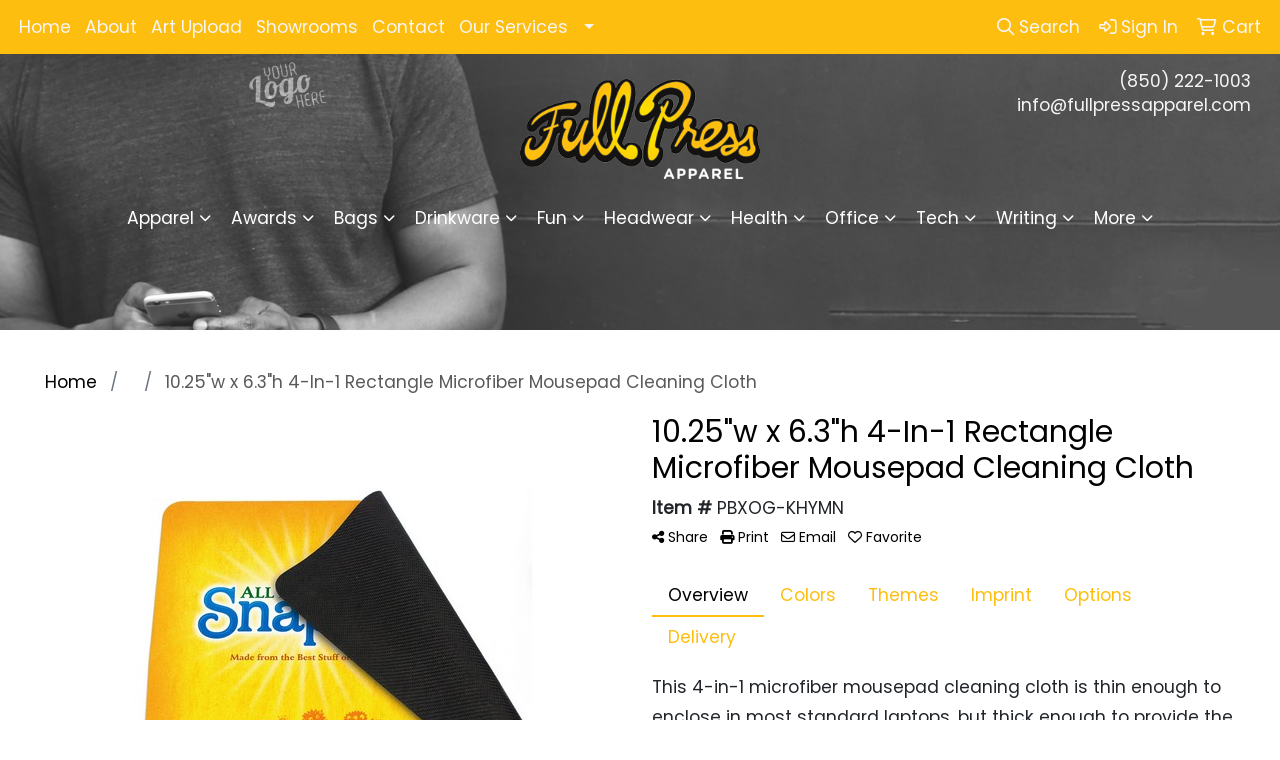

--- FILE ---
content_type: application/x-javascript
request_url: https://store.fullpressapparel.com/js/jquery.noty.packaged.min.js
body_size: 7903
content:
!function(a,b){"function"==typeof define&&define.amd?define(["jquery"],b):"object"==typeof exports?module.exports=b(require("jquery")):b(a.jQuery)}(this,function(a){"function"!=typeof Object.create&&(Object.create=function(a){function b(){}return b.prototype=a,new b});var b={init:function(b){if(this.options=a.extend({},a.noty.defaults,b),this.options.layout=this.options.custom?a.noty.layouts.inline:a.noty.layouts[this.options.layout],a.noty.themes[this.options.theme]?(this.options.theme=a.noty.themes[this.options.theme],this.options.theme.template&&(this.options.template=this.options.theme.template),this.options.theme.animation&&(this.options.animation=this.options.theme.animation)):this.options.themeClassName=this.options.theme,this.options=a.extend({},this.options,this.options.layout.options),this.options.id){if(a.noty.store[this.options.id])return a.noty.store[this.options.id]}else this.options.id="noty_"+(new Date).getTime()*Math.floor(1e6*Math.random());return this._build(),this},_build:function(){var b=a('<div class="noty_bar noty_type_'+this.options.type+'"></div>').attr("id",this.options.id);if(b.append(this.options.template).find(".noty_text").html(this.options.text),this.$bar=null!==this.options.layout.parent.object?a(this.options.layout.parent.object).css(this.options.layout.parent.css).append(b):b,this.options.themeClassName&&this.$bar.addClass(this.options.themeClassName).addClass("noty_container_type_"+this.options.type),this.options.buttons){var c;this.$bar.find(".noty_buttons").length>0?c=this.$bar.find(".noty_buttons"):(c=a("<div/>").addClass("noty_buttons"),null!==this.options.layout.parent.object?this.$bar.find(".noty_bar").append(c):this.$bar.append(c));var d=this;a.each(this.options.buttons,function(b,e){var f=a("<button/>").addClass(e.addClass?e.addClass:"gray").html(e.text).attr("id",e.id?e.id:"button-"+b).attr("title",e.title).appendTo(c).on("click",function(b){a.isFunction(e.onClick)&&e.onClick.call(f,d,b)})})}else this.$bar.find(".noty_buttons").remove();if(this.options.progressBar&&this.options.timeout){var e=a("<div/>").addClass("noty_progress_bar");null!==this.options.layout.parent.object?this.$bar.find(".noty_bar").append(e):this.$bar.append(e)}this.$message=this.$bar.find(".noty_message"),this.$closeButton=this.$bar.find(".noty_close"),this.$buttons=this.$bar.find(".noty_buttons"),this.$progressBar=this.$bar.find(".noty_progress_bar"),a.noty.store[this.options.id]=this},show:function(){var b=this;return b.options.custom?b.options.custom.find(b.options.layout.container.selector).append(b.$bar):a(b.options.layout.container.selector).append(b.$bar),b.options.theme&&b.options.theme.style&&b.options.theme.style.apply(b),"function"===a.type(b.options.layout.css)?this.options.layout.css.apply(b.$bar):b.$bar.css(this.options.layout.css||{}),b.$bar.addClass(b.options.layout.addClass),b.options.layout.container.style.apply(a(b.options.layout.container.selector),[b.options.within]),b.showing=!0,b.options.theme&&b.options.theme.style&&b.options.theme.callback.onShow.apply(this),a.inArray("click",b.options.closeWith)>-1&&b.$bar.css("cursor","pointer").on("click",function(a){b.stopPropagation(a),b.options.callback.onCloseClick&&b.options.callback.onCloseClick.apply(b),b.close()}),a.inArray("hover",b.options.closeWith)>-1&&b.$bar.one("mouseenter",function(){b.close()}),a.inArray("button",b.options.closeWith)>-1&&b.$closeButton.one("click",function(a){b.stopPropagation(a),b.close()}),a.inArray("button",b.options.closeWith)==-1&&b.$closeButton.remove(),b.options.callback.beforeShow&&b.options.callback.beforeShow.apply(b),"string"==typeof b.options.animation.open?(b.animationTypeOpen="css",b.$bar.css("min-height",b.$bar.innerHeight()),b.$bar.on("click",function(a){b.wasClicked=!0}),b.$bar.show(),b.options.callback.onShow&&b.options.callback.onShow.apply(b),b.$bar.addClass(b.options.animation.open).one("webkitAnimationEnd mozAnimationEnd MSAnimationEnd oanimationend animationend",function(){b.options.callback.afterShow&&b.options.callback.afterShow.apply(b),b.showing=!1,b.shown=!0,b.bindTimeout(),b.hasOwnProperty("wasClicked")&&(b.$bar.off("click",function(a){b.wasClicked=!0}),b.close())})):"object"==typeof b.options.animation.open&&null==b.options.animation.open?(b.animationTypeOpen="none",b.showing=!1,b.shown=!0,b.$bar.show(),b.bindTimeout(),b.options.callback.onShow&&b.options.callback.onShow.apply(b),b.$bar.queue(function(){b.options.callback.afterShow&&b.options.callback.afterShow.apply(b)})):(b.animationTypeOpen="anim",b.options.callback.onShow&&b.options.callback.onShow.apply(b),b.$bar.animate(b.options.animation.open,b.options.animation.speed,b.options.animation.easing,function(){b.options.callback.afterShow&&b.options.callback.afterShow.apply(b),b.showing=!1,b.shown=!0,b.bindTimeout()})),this},bindTimeout:function(){var a=this;a.options.timeout&&(a.options.progressBar&&a.$progressBar&&(a.$progressBar.css({transition:"all 100ms linear"}),a.progressPercentage=a.$progressBar.width()/(a.options.timeout/100),a.intervalId=setInterval(function(){a.$progressBar.width(a.$progressBar.width()-a.progressPercentage)},100)),a.queueClose(a.options.timeout),a.$bar.on("mouseenter",a.dequeueClose.bind(a)),a.$bar.on("mouseleave",a.queueClose.bind(a,a.options.timeout)))},dequeueClose:function(){this.intervalId&&(clearInterval(this.intervalId),this.$progressBar.css("width","100%"),this.intervalId=null),this.closeTimer&&(clearTimeout(this.closeTimer),this.closeTimer=null)},queueClose:function(a){var b=this;if(!b.intervalId&&b.options.progressBar&&(b.intervalId=setInterval(function(){b.$progressBar.width(b.$progressBar.width()-b.progressPercentage)},100)),!this.closeTimer)return b.closeTimer=window.setTimeout(function(){b.close()},a),b.closeTimer},close:function(){if(this.intervalId&&(clearInterval(this.intervalId),this.intervalId=null,this.$progressBar&&this.$progressBar.css("width","0%")),this.closeTimer&&this.dequeueClose(),!(this.closed||this.$bar&&this.$bar.hasClass("i-am-closing-now"))){var b=this;if(this.showing&&("anim"==this.animationTypeOpen||"none"==this.animationTypeOpen))return void b.$bar.queue(function(){b.close.apply(b)});if(this.showing&&"css"==this.animationTypeOpen&&b.$bar.on("webkitAnimationEnd mozAnimationEnd MSAnimationEnd oanimationend animationend",function(){b.close()}),!this.shown&&!this.showing){var c=[];return a.each(a.noty.queue,function(a,d){d.options.id!=b.options.id&&c.push(d)}),void(a.noty.queue=c)}b.$bar.addClass("i-am-closing-now"),b.options.callback.onClose&&b.options.callback.onClose.apply(b),"string"==typeof b.options.animation.close?b.$bar.removeClass(b.options.animation.open).addClass(b.options.animation.close).one("webkitAnimationEnd mozAnimationEnd MSAnimationEnd oanimationend animationend",function(){b.options.callback.afterClose&&b.options.callback.afterClose.apply(b),b.closeCleanUp()}):"object"==typeof b.options.animation.close&&null==b.options.animation.close?b.$bar.dequeue().hide(0,function(){b.options.callback.afterClose&&b.options.callback.afterClose.apply(b),b.closeCleanUp()}):b.$bar.clearQueue().stop().animate(b.options.animation.close,b.options.animation.speed,b.options.animation.easing,function(){b.options.callback.afterClose&&b.options.callback.afterClose.apply(b)}).promise().done(function(){b.closeCleanUp()})}},closeCleanUp:function(){var b=this;b.options.modal&&(a.notyRenderer.setModalCount(-1),0!=a.notyRenderer.getModalCount()||a.noty.queue.length||a(".noty_modal").fadeOut(b.options.animation.fadeSpeed,function(){a(this).remove()})),a.notyRenderer.setLayoutCountFor(b,-1),0==a.notyRenderer.getLayoutCountFor(b)&&a(b.options.layout.container.selector).remove(),"undefined"!=typeof b.$bar&&null!==b.$bar?"string"==typeof b.options.animation.close?(b.$bar.css("transition","all 10ms ease").css("border",0).css("margin",0).height(0),b.$bar.one("transitionend webkitTransitionEnd oTransitionEnd MSTransitionEnd",function(){b.$bar.remove(),b.$bar=null,b.closed=!0,b.options.theme.callback&&b.options.theme.callback.onClose&&b.options.theme.callback.onClose.apply(b),b.handleNext()})):(b.$bar.remove(),b.$bar=null,b.closed=!0,b.handleNext()):b.handleNext()},handleNext:function(){var b=this;delete a.noty.store[b.options.id],b.options.theme.callback&&b.options.theme.callback.onClose&&b.options.theme.callback.onClose.apply(b),b.options.dismissQueue||(a.noty.ontap=!0,a.notyRenderer.render()),b.options.maxVisible>0&&b.options.dismissQueue&&a.notyRenderer.render()},setText:function(a){return this.closed||(this.options.text=a,this.$bar.find(".noty_text").html(a)),this},setType:function(a){return this.closed||(this.options.type=a,this.options.theme.style.apply(this),this.options.theme.callback.onShow.apply(this)),this},setTimeout:function(a){if(!this.closed){var b=this;this.options.timeout=a,b.$bar.delay(b.options.timeout).promise().done(function(){b.close()})}return this},stopPropagation:function(a){a=a||window.event,"undefined"!=typeof a.stopPropagation?a.stopPropagation():a.cancelBubble=!0},closed:!1,showing:!1,shown:!1};a.notyRenderer={},a.notyRenderer.init=function(c){var d=Object.create(b).init(c);return d.options.killer&&a.noty.closeAll(),d.options.force?a.noty.queue.unshift(d):a.noty.queue.push(d),a.notyRenderer.render(),"object"==a.noty.returns?d:d.options.id},a.notyRenderer.render=function(){var b=a.noty.queue[0];"object"===a.type(b)?b.options.dismissQueue?b.options.maxVisible>0?a(b.options.layout.container.selector+" > li").length<b.options.maxVisible&&a.notyRenderer.show(a.noty.queue.shift()):a.notyRenderer.show(a.noty.queue.shift()):a.noty.ontap&&(a.notyRenderer.show(a.noty.queue.shift()),a.noty.ontap=!1):a.noty.ontap=!0},a.notyRenderer.show=function(b){b.options.modal&&(a.notyRenderer.createModalFor(b),a.notyRenderer.setModalCount(1)),b.options.custom?0==b.options.custom.find(b.options.layout.container.selector).length?b.options.custom.append(a(b.options.layout.container.object).addClass("i-am-new")):b.options.custom.find(b.options.layout.container.selector).removeClass("i-am-new"):0==a(b.options.layout.container.selector).length?a("body").append(a(b.options.layout.container.object).addClass("i-am-new")):a(b.options.layout.container.selector).removeClass("i-am-new"),a.notyRenderer.setLayoutCountFor(b,1),b.show()},a.notyRenderer.createModalFor=function(b){if(0==a(".noty_modal").length){var c=a("<div/>").addClass("noty_modal").addClass(b.options.theme).data("noty_modal_count",0);b.options.theme.modal&&b.options.theme.modal.css&&c.css(b.options.theme.modal.css),c.prependTo(a("body")).fadeIn(b.options.animation.fadeSpeed),a.inArray("backdrop",b.options.closeWith)>-1&&c.on("click",function(){a.noty.closeAll()})}},a.notyRenderer.getLayoutCountFor=function(b){return a(b.options.layout.container.selector).data("noty_layout_count")||0},a.notyRenderer.setLayoutCountFor=function(b,c){return a(b.options.layout.container.selector).data("noty_layout_count",a.notyRenderer.getLayoutCountFor(b)+c)},a.notyRenderer.getModalCount=function(){return a(".noty_modal").data("noty_modal_count")||0},a.notyRenderer.setModalCount=function(b){return a(".noty_modal").data("noty_modal_count",a.notyRenderer.getModalCount()+b)},a.fn.noty=function(b){return b.custom=a(this),a.notyRenderer.init(b)},a.noty={},a.noty.queue=[],a.noty.ontap=!0,a.noty.layouts={},a.noty.themes={},a.noty.returns="object",a.noty.store={},a.noty.get=function(b){return!!a.noty.store.hasOwnProperty(b)&&a.noty.store[b]},a.noty.close=function(b){return!!a.noty.get(b)&&a.noty.get(b).close()},a.noty.setText=function(b,c){return!!a.noty.get(b)&&a.noty.get(b).setText(c)},a.noty.setType=function(b,c){return!!a.noty.get(b)&&a.noty.get(b).setType(c)},a.noty.clearQueue=function(){a.noty.queue=[]},a.noty.closeAll=function(){a.noty.clearQueue(),a.each(a.noty.store,function(a,b){b.close()})};var c=window.alert;return a.noty.consumeAlert=function(b){window.alert=function(c){b?b.text=c:b={text:c},a.notyRenderer.init(b)}},a.noty.stopConsumeAlert=function(){window.alert=c},a.noty.defaults={layout:"topRight",theme:"relax",type:"alert",text:"",progressBar:!1,dismissQueue:!0,template:'<div class="noty_message"><span class="noty_text"></span><div class="noty_close"></div></div>',animation:{open:{height:"toggle"},close:{height:"toggle"},easing:"swing",speed:500,fadeSpeed:"fast"},timeout:!1,force:!1,modal:!1,maxVisible:5,killer:!1,closeWith:["click"],callback:{beforeShow:function(){},onShow:function(){},afterShow:function(){},onClose:function(){},afterClose:function(){},onCloseClick:function(){}},buttons:!1},a(window).on("resize",function(){a.each(a.noty.layouts,function(b,c){c.container.style.apply(a(c.container.selector))})}),window.noty=function(b){return a.notyRenderer.init(b)},a.noty.layouts.bottom={name:"bottom",options:{},container:{object:'<ul id="noty_bottom_layout_container" />',selector:"ul#noty_bottom_layout_container",style:function(){a(this).css({bottom:0,left:"5%",position:"fixed",width:"90%",height:"auto",margin:0,padding:0,listStyleType:"none",zIndex:9999999})}},parent:{object:"<li />",selector:"li",css:{}},css:{display:"none"},addClass:""},a.noty.layouts.bottomCenter={name:"bottomCenter",options:{},container:{object:'<ul id="noty_bottomCenter_layout_container" />',selector:"ul#noty_bottomCenter_layout_container",style:function(){a(this).css({bottom:20,left:0,position:"fixed",width:"310px",height:"auto",margin:0,padding:0,listStyleType:"none",zIndex:1e7}),a(this).css({left:(a(window).width()-a(this).outerWidth(!1))/2+"px"})}},parent:{object:"<li />",selector:"li",css:{}},css:{display:"none",width:"310px"},addClass:""},a.noty.layouts.bottomLeft={name:"bottomLeft",options:{},container:{object:'<ul id="noty_bottomLeft_layout_container" />',selector:"ul#noty_bottomLeft_layout_container",style:function(){a(this).css({bottom:20,left:20,position:"fixed",width:"310px",height:"auto",margin:0,padding:0,listStyleType:"none",zIndex:1e7}),window.innerWidth<600&&a(this).css({left:5})}},parent:{object:"<li />",selector:"li",css:{}},css:{display:"none",width:"310px"},addClass:""},a.noty.layouts.bottomRight={name:"bottomRight",options:{},container:{object:'<ul id="noty_bottomRight_layout_container" />',selector:"ul#noty_bottomRight_layout_container",style:function(){a(this).css({bottom:20,right:20,position:"fixed",width:"310px",height:"auto",margin:0,padding:0,listStyleType:"none",zIndex:1e7}),window.innerWidth<600&&a(this).css({right:5})}},parent:{object:"<li />",selector:"li",css:{}},css:{display:"none",width:"310px"},addClass:""},a.noty.layouts.center={name:"center",options:{},container:{object:'<ul id="noty_center_layout_container" />',selector:"ul#noty_center_layout_container",style:function(){a(this).css({position:"fixed",width:"310px",height:"auto",margin:0,padding:0,listStyleType:"none",zIndex:1e7});var b=a(this).clone().css({visibility:"hidden",display:"block",position:"absolute",top:0,left:0}).attr("id","dupe");a("body").append(b),b.find(".i-am-closing-now").remove(),b.find("li").css("display","block");var c=b.height();b.remove(),a(this).hasClass("i-am-new")?a(this).css({left:(a(window).width()-a(this).outerWidth(!1))/2+"px",top:(a(window).height()-c)/2+"px"}):a(this).animate({left:(a(window).width()-a(this).outerWidth(!1))/2+"px",top:(a(window).height()-c)/2+"px"},500)}},parent:{object:"<li />",selector:"li",css:{}},css:{display:"none",width:"310px"},addClass:""},a.noty.layouts.centerLeft={name:"centerLeft",options:{},container:{object:'<ul id="noty_centerLeft_layout_container" />',selector:"ul#noty_centerLeft_layout_container",style:function(){a(this).css({left:20,position:"fixed",width:"310px",height:"auto",margin:0,padding:0,listStyleType:"none",zIndex:1e7});var b=a(this).clone().css({visibility:"hidden",display:"block",position:"absolute",top:0,left:0}).attr("id","dupe");a("body").append(b),b.find(".i-am-closing-now").remove(),b.find("li").css("display","block");var c=b.height();b.remove(),a(this).hasClass("i-am-new")?a(this).css({top:(a(window).height()-c)/2+"px"}):a(this).animate({top:(a(window).height()-c)/2+"px"},500),window.innerWidth<600&&a(this).css({left:5})}},parent:{object:"<li />",selector:"li",css:{}},css:{display:"none",width:"310px"},addClass:""},a.noty.layouts.centerRight={name:"centerRight",options:{},container:{object:'<ul id="noty_centerRight_layout_container" />',selector:"ul#noty_centerRight_layout_container",style:function(){a(this).css({right:20,position:"fixed",width:"310px",height:"auto",margin:0,padding:0,listStyleType:"none",zIndex:1e7});var b=a(this).clone().css({visibility:"hidden",display:"block",position:"absolute",top:0,left:0}).attr("id","dupe");a("body").append(b),b.find(".i-am-closing-now").remove(),b.find("li").css("display","block");var c=b.height();b.remove(),a(this).hasClass("i-am-new")?a(this).css({top:(a(window).height()-c)/2+"px"}):a(this).animate({top:(a(window).height()-c)/2+"px"},500),window.innerWidth<600&&a(this).css({right:5})}},parent:{object:"<li />",selector:"li",css:{}},css:{display:"none",width:"310px"},addClass:""},a.noty.layouts.inline={name:"inline",options:{},container:{object:'<ul class="noty_inline_layout_container" />',selector:"ul.noty_inline_layout_container",style:function(){a(this).css({width:"100%",height:"auto",margin:0,padding:0,listStyleType:"none",zIndex:9999999})}},parent:{object:"<li />",selector:"li",css:{}},css:{display:"none"},addClass:""},a.noty.layouts.top={name:"top",options:{},container:{object:'<ul id="noty_top_layout_container" />',selector:"ul#noty_top_layout_container",style:function(){a(this).css({top:0,left:"5%",position:"fixed",width:"90%",height:"auto",margin:0,padding:0,listStyleType:"none",zIndex:9999999})}},parent:{object:"<li />",selector:"li",css:{}},css:{display:"none"},addClass:""},a.noty.layouts.topCenter={name:"topCenter",options:{},container:{object:'<ul id="noty_topCenter_layout_container" />',selector:"ul#noty_topCenter_layout_container",style:function(){a(this).css({top:20,left:0,position:"fixed",width:"310px",height:"auto",margin:0,padding:0,listStyleType:"none",zIndex:1e7}),a(this).css({left:(a(window).width()-a(this).outerWidth(!1))/2+"px"})}},parent:{object:"<li />",selector:"li",css:{}},css:{display:"none",width:"310px"},addClass:""},a.noty.layouts.topLeft={name:"topLeft",options:{},container:{object:'<ul id="noty_topLeft_layout_container" />',selector:"ul#noty_topLeft_layout_container",style:function(){a(this).css({top:20,left:20,position:"fixed",width:"310px",height:"auto",margin:0,padding:0,listStyleType:"none",zIndex:1e7}),window.innerWidth<600&&a(this).css({left:5})}},parent:{object:"<li />",selector:"li",css:{}},css:{display:"none",width:"310px"},addClass:""},a.noty.layouts.topRight={name:"topRight",options:{},container:{object:'<ul id="noty_topRight_layout_container" />',selector:"ul#noty_topRight_layout_container",style:function(){a(this).css({top:20,right:20,position:"fixed",width:"310px",height:"auto",margin:0,padding:0,listStyleType:"none",zIndex:1e7}),window.innerWidth<600&&a(this).css({right:5})}},parent:{object:"<li />",selector:"li",css:{}},css:{display:"none",width:"310px"},addClass:""},a.noty.themes.bootstrapTheme={name:"bootstrapTheme",modal:{css:{position:"fixed",width:"100%",height:"100%",backgroundColor:"#000",zIndex:1e4,opacity:.6,display:"none",left:0,top:0,wordBreak:"break-all"}},style:function(){var b=this.options.layout.container.selector;switch(a(b).addClass("list-group"),this.$closeButton.append('<span aria-hidden="true">&times;</span><span class="sr-only">Close</span>'),this.$closeButton.addClass("close"),this.$bar.addClass("list-group-item").css("padding","0px").css("position","relative"),this.$progressBar.css({position:"absolute",left:0,bottom:0,height:4,width:"100%",backgroundColor:"#000000",opacity:.2,"-ms-filter":"progid:DXImageTransform.Microsoft.Alpha(Opacity=20)",filter:"alpha(opacity=20)"}),this.options.type){case"alert":case"notification":this.$bar.addClass("list-group-item-info");break;case"warning":this.$bar.addClass("list-group-item-warning");break;case"error":this.$bar.addClass("list-group-item-danger");break;case"information":this.$bar.addClass("list-group-item-info");break;case"success":this.$bar.addClass("list-group-item-success")}this.$message.css({textAlign:"center",padding:"8px 10px 9px",width:"auto",position:"relative"})},callback:{onShow:function(){},onClose:function(){}}},a.noty.themes.defaultTheme={name:"defaultTheme",helpers:{borderFix:function(){if(this.options.dismissQueue){var b=this.options.layout.container.selector+" "+this.options.layout.parent.selector;switch(this.options.layout.name){case"top":a(b).css({borderRadius:"0px 0px 0px 0px"}),a(b).last().css({borderRadius:"0px 0px 5px 5px"});break;case"topCenter":case"topLeft":case"topRight":case"bottomCenter":case"bottomLeft":case"bottomRight":case"center":case"centerLeft":case"centerRight":case"inline":a(b).css({borderRadius:"0px 0px 0px 0px"}),a(b).first().css({"border-top-left-radius":"5px","border-top-right-radius":"5px"}),a(b).last().css({"border-bottom-left-radius":"5px","border-bottom-right-radius":"5px"});break;case"bottom":a(b).css({borderRadius:"0px 0px 0px 0px"}),a(b).first().css({borderRadius:"5px 5px 0px 0px"})}}}},modal:{css:{position:"fixed",width:"100%",height:"100%",backgroundColor:"#000",zIndex:1e4,opacity:.6,display:"none",left:0,top:0}},style:function(){switch(this.$bar.css({overflow:"hidden",background:"url('[data-uri]') repeat-x scroll left top #fff",position:"relative"}),this.$progressBar.css({position:"absolute",left:0,bottom:0,height:4,width:"100%",backgroundColor:"#000000",opacity:.2,"-ms-filter":"progid:DXImageTransform.Microsoft.Alpha(Opacity=20)",filter:"alpha(opacity=20)"}),this.$message.css({textAlign:"center",padding:"8px 10px 9px",width:"auto",position:"relative"}),this.$closeButton.css({position:"absolute",top:4,right:4,width:10,height:10,background:"url([data-uri])",display:"none",cursor:"pointer"}),this.$buttons.css({padding:5,textAlign:"right",borderTop:"1px solid #ccc",backgroundColor:"#fff"}),this.$buttons.find("button").css({marginLeft:5}),this.$buttons.find("button:first").css({marginLeft:0}),this.$bar.on({mouseenter:function(){a(this).find(".noty_close").stop().fadeTo("normal",1)},mouseleave:function(){a(this).find(".noty_close").stop().fadeTo("normal",0)}}),this.options.layout.name){case"top":this.$bar.css({borderRadius:"0px 0px 5px 5px",borderBottom:"2px solid #eee",borderLeft:"2px solid #eee",borderRight:"2px solid #eee",boxShadow:"0 2px 4px rgba(0, 0, 0, 0.1)"});break;case"topCenter":case"center":case"bottomCenter":case"inline":this.$bar.css({borderRadius:"5px",border:"1px solid #eee",boxShadow:"0 2px 4px rgba(0, 0, 0, 0.1)"}),this.$message.css({textAlign:"center"});break;case"topLeft":case"topRight":case"bottomLeft":case"bottomRight":case"centerLeft":case"centerRight":this.$bar.css({borderRadius:"5px",border:"1px solid #eee",boxShadow:"0 2px 4px rgba(0, 0, 0, 0.1)"}),this.$message.css({textAlign:"left"});break;case"bottom":this.$bar.css({borderRadius:"5px 5px 0px 0px",borderTop:"2px solid #eee",borderLeft:"2px solid #eee",borderRight:"2px solid #eee",boxShadow:"0 -2px 4px rgba(0, 0, 0, 0.1)"});break;default:this.$bar.css({border:"2px solid #eee",boxShadow:"0 2px 4px rgba(0, 0, 0, 0.1)"})}switch(this.options.type){case"alert":case"notification":this.$bar.css({backgroundColor:"#FFF",borderColor:"#CCC",color:"#444"});break;case"warning":this.$bar.css({backgroundColor:"#FFEAA8",borderColor:"#FFC237",color:"#826200"}),this.$buttons.css({borderTop:"1px solid #FFC237"});break;case"error":this.$bar.css({backgroundColor:"red",borderColor:"darkred",color:"#FFF"}),this.$message.css({fontWeight:"bold"}),this.$buttons.css({borderTop:"1px solid darkred"});break;case"information":this.$bar.css({backgroundColor:"#57B7E2",borderColor:"#0B90C4",color:"#FFF"}),this.$buttons.css({borderTop:"1px solid #0B90C4"});break;case"success":this.$bar.css({backgroundColor:"lightgreen",borderColor:"#50C24E",color:"darkgreen"}),this.$buttons.css({borderTop:"1px solid #50C24E"});break;default:this.$bar.css({backgroundColor:"#FFF",borderColor:"#CCC",color:"#444"})}},callback:{onShow:function(){a.noty.themes.defaultTheme.helpers.borderFix.apply(this)},onClose:function(){a.noty.themes.defaultTheme.helpers.borderFix.apply(this)}}},a.noty.themes.metroui={name:"metroui",helpers:{},modal:{css:{position:"fixed",width:"100%",height:"100%",backgroundColor:"#000",zIndex:1e4,opacity:.6,display:"none",left:0,top:0}},style:function(){switch(this.$bar.css({overflow:"hidden",margin:"4px 0",borderRadius:"0",position:"relative"}),this.$progressBar.css({position:"absolute",left:0,bottom:0,height:4,width:"100%",backgroundColor:"#000000",opacity:.2,"-ms-filter":"progid:DXImageTransform.Microsoft.Alpha(Opacity=20)",filter:"alpha(opacity=20)"}),this.$message.css({textAlign:"center",padding:"1.25rem",width:"auto",position:"relative"}),this.$closeButton.css({position:"absolute",top:".25rem",right:".25rem",width:10,height:10,background:"url([data-uri])",display:"none",cursor:"pointer"}),this.$buttons.css({padding:5,textAlign:"right",borderTop:"1px solid #ccc",backgroundColor:"#fff"}),this.$buttons.find("button").css({marginLeft:5}),this.$buttons.find("button:first").css({marginLeft:0}),this.$bar.on({mouseenter:function(){a(this).find(".noty_close").stop().fadeTo("normal",1)},mouseleave:function(){a(this).find(".noty_close").stop().fadeTo("normal",0)}}),this.options.layout.name){case"top":this.$bar.css({border:"none",boxShadow:"0 0 5px 0 rgba(0, 0, 0, 0.3)"});break;case"topCenter":case"center":case"bottomCenter":case"inline":this.$bar.css({border:"none",boxShadow:"0 0 5px 0 rgba(0, 0, 0, 0.3)"}),this.$message.css({textAlign:"center"});break;case"topLeft":case"topRight":case"bottomLeft":case"bottomRight":case"centerLeft":case"centerRight":this.$bar.css({border:"none",boxShadow:"0 0 5px 0 rgba(0, 0, 0, 0.3)"}),this.$message.css({textAlign:"left"});break;case"bottom":this.$bar.css({border:"none",boxShadow:"0 0 5px 0 rgba(0, 0, 0, 0.3)"});break;default:this.$bar.css({border:"none",boxShadow:"0 0 5px 0 rgba(0, 0, 0, 0.3)"})}switch(this.options.type){case"alert":case"notification":this.$bar.css({backgroundColor:"#fff",border:"none",color:"#1d1d1d"});break;case"warning":this.$bar.css({backgroundColor:"#FA6800",border:"none",color:"#fff"}),this.$buttons.css({borderTop:"1px solid #FA6800"});break;case"error":this.$bar.css({backgroundColor:"#CE352C",border:"none",color:"#fff"}),this.$message.css({fontWeight:"bold"}),this.$buttons.css({borderTop:"1px solid #CE352C"});break;case"information":this.$bar.css({backgroundColor:"#1BA1E2",border:"none",color:"#fff"}),this.$buttons.css({borderTop:"1px solid #1BA1E2"});break;case"success":this.$bar.css({backgroundColor:"#60A917",border:"none",color:"#fff"}),this.$buttons.css({borderTop:"1px solid #50C24E"});break;default:this.$bar.css({backgroundColor:"#fff",border:"none",color:"#1d1d1d"})}},callback:{onShow:function(){},onClose:function(){}}},a.noty.themes.relax={name:"relax",helpers:{},modal:{css:{position:"fixed",width:"100%",height:"100%",backgroundColor:"#000",zIndex:1e4,opacity:.6,display:"none",left:0,top:0}},style:function(){switch(this.$bar.css({overflow:"hidden",margin:"4px 0",borderRadius:"2px",position:"relative"}),this.$progressBar.css({position:"absolute",left:0,bottom:0,height:4,width:"100%",backgroundColor:"#000000",opacity:.2,"-ms-filter":"progid:DXImageTransform.Microsoft.Alpha(Opacity=20)",filter:"alpha(opacity=20)"}),this.$message.css({textAlign:"center",padding:"10px",width:"auto",position:"relative"}),this.$closeButton.css({position:"absolute",top:4,right:4,width:10,height:10,background:"url([data-uri])",display:"none",cursor:"pointer"}),this.$buttons.css({padding:5,textAlign:"right",borderTop:"1px solid #ccc",backgroundColor:"#fff"}),this.$buttons.find("button").css({marginLeft:5}),this.$buttons.find("button:first").css({marginLeft:0}),this.$bar.on({mouseenter:function(){a(this).find(".noty_close").stop().fadeTo("normal",1)},mouseleave:function(){a(this).find(".noty_close").stop().fadeTo("normal",0)}}),this.options.layout.name){case"top":this.$bar.css({borderBottom:"2px solid #eee",borderLeft:"2px solid #eee",borderRight:"2px solid #eee",borderTop:"2px solid #eee",boxShadow:"0 2px 4px rgba(0, 0, 0, 0.1)"});break;case"topCenter":case"center":case"bottomCenter":case"inline":this.$bar.css({border:"1px solid #eee",boxShadow:"0 2px 4px rgba(0, 0, 0, 0.1)"}),this.$message.css({textAlign:"center"});break;case"topLeft":case"topRight":case"bottomLeft":case"bottomRight":case"centerLeft":case"centerRight":this.$bar.css({border:"1px solid #eee",boxShadow:"0 2px 4px rgba(0, 0, 0, 0.1)"}),this.$message.css({textAlign:"left"});break;case"bottom":this.$bar.css({borderTop:"2px solid #eee",borderLeft:"2px solid #eee",borderRight:"2px solid #eee",borderBottom:"2px solid #eee",boxShadow:"0 -2px 4px rgba(0, 0, 0, 0.1)"});break;default:this.$bar.css({border:"2px solid #eee",boxShadow:"0 2px 4px rgba(0, 0, 0, 0.1)"})}switch(this.options.type){case"alert":case"notification":this.$bar.css({backgroundColor:"#FFF",borderColor:"#dedede",color:"#444"});break;case"warning":this.$bar.css({backgroundColor:"#FFEAA8",borderColor:"#FFC237",color:"#826200"}),this.$buttons.css({borderTop:"1px solid #FFC237"});break;case"error":this.$bar.css({backgroundColor:"#FF8181",borderColor:"#e25353",color:"#FFF"}),this.$message.css({fontWeight:"bold"}),this.$buttons.css({borderTop:"1px solid darkred"});break;case"information":this.$bar.css({backgroundColor:"#78C5E7",borderColor:"#3badd6",color:"#FFF"}),this.$buttons.css({borderTop:"1px solid #0B90C4"});break;case"success":this.$bar.css({backgroundColor:"#BCF5BC",borderColor:"#7cdd77",color:"darkgreen"}),this.$buttons.css({borderTop:"1px solid #50C24E"});break;default:this.$bar.css({backgroundColor:"#FFF",borderColor:"#CCC",color:"#444"})}},callback:{onShow:function(){},onClose:function(){}}},a.noty.themes.semanticUI={name:"semanticUI",template:'<div class="ui message"><div class="content"><div class="header"></div></div></div>',animation:{open:{animation:"fade",duration:"800ms"},close:{animation:"fade left",duration:"800ms"}},modal:{css:{position:"fixed",width:"100%",height:"100%",backgroundColor:"#000",zIndex:1e4,opacity:.6,display:"none",left:0,top:0}},style:function(){switch(this.$message=this.$bar.find(".ui.message"),this.$message.find(".header").html(this.options.header),this.$message.find(".content").append(this.options.text),this.$bar.css({margin:"0.5em",position:"relative"}),this.options.icon&&this.$message.addClass("icon").prepend(a("<i/>").addClass(this.options.icon)),this.$progressBar.css({position:"absolute",left:0,bottom:0,height:4,width:"100%",backgroundColor:"#000000",opacity:.2,"-ms-filter":"progid:DXImageTransform.Microsoft.Alpha(Opacity=20)",filter:"alpha(opacity=20)"
}),this.options.size){case"mini":this.$message.addClass("mini");break;case"tiny":this.$message.addClass("tiny");break;case"small":this.$message.addClass("small");break;case"large":this.$message.addClass("large");break;case"big":this.$message.addClass("big");break;case"huge":this.$message.addClass("huge");break;case"massive":this.$message.addClass("massive")}switch(this.options.type){case"info":this.$message.addClass("info");break;case"warning":this.$message.addClass("warning");break;case"error":this.$message.addClass("error");break;case"negative":this.$message.addClass("negative");break;case"success":this.$message.addClass("success");break;case"positive":this.$message.addClass("positive");break;case"floating":this.$message.addClass("floating")}},callback:{onShow:function(){this.$bar.addClass("transition"),this.$bar.transition(this.options.animation.open)},onClose:function(){this.$bar.transition(this.options.animation.close)}}},window.noty});